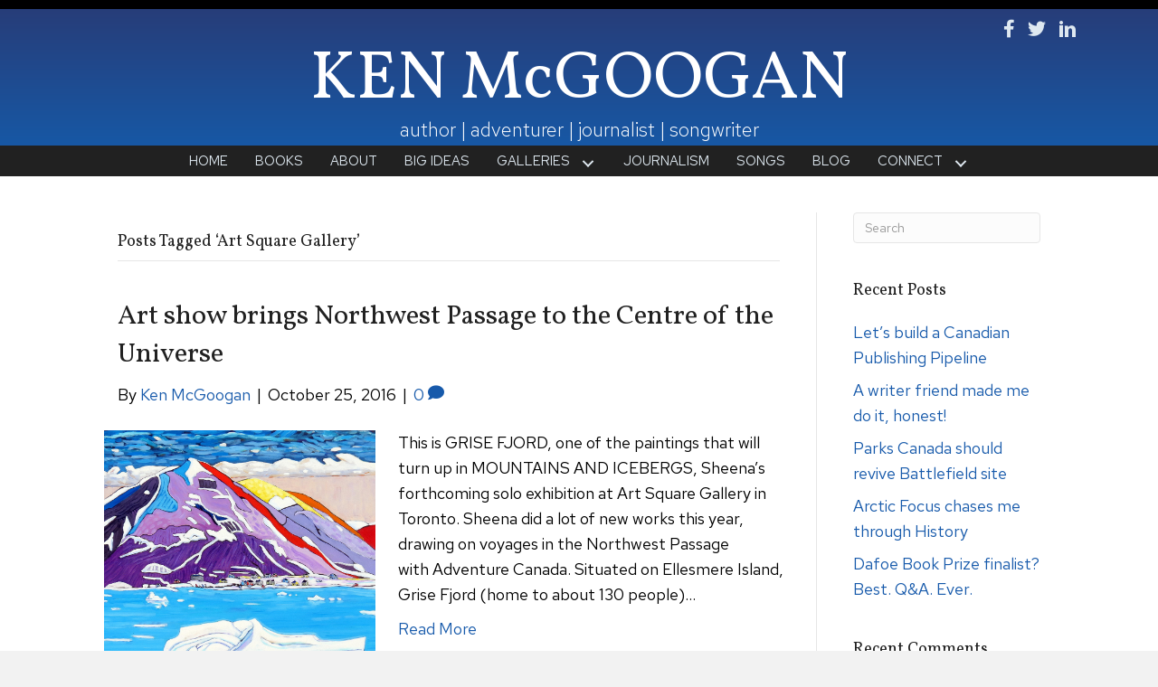

--- FILE ---
content_type: text/html; charset=UTF-8
request_url: https://kenmcgoogan.com/tag/art-square-gallery/
body_size: 12007
content:
<!DOCTYPE html>
<html lang="en-US" prefix="og: https://ogp.me/ns#">
<head>
<meta charset="UTF-8" />
<script>
var gform;gform||(document.addEventListener("gform_main_scripts_loaded",function(){gform.scriptsLoaded=!0}),document.addEventListener("gform/theme/scripts_loaded",function(){gform.themeScriptsLoaded=!0}),window.addEventListener("DOMContentLoaded",function(){gform.domLoaded=!0}),gform={domLoaded:!1,scriptsLoaded:!1,themeScriptsLoaded:!1,isFormEditor:()=>"function"==typeof InitializeEditor,callIfLoaded:function(o){return!(!gform.domLoaded||!gform.scriptsLoaded||!gform.themeScriptsLoaded&&!gform.isFormEditor()||(gform.isFormEditor()&&console.warn("The use of gform.initializeOnLoaded() is deprecated in the form editor context and will be removed in Gravity Forms 3.1."),o(),0))},initializeOnLoaded:function(o){gform.callIfLoaded(o)||(document.addEventListener("gform_main_scripts_loaded",()=>{gform.scriptsLoaded=!0,gform.callIfLoaded(o)}),document.addEventListener("gform/theme/scripts_loaded",()=>{gform.themeScriptsLoaded=!0,gform.callIfLoaded(o)}),window.addEventListener("DOMContentLoaded",()=>{gform.domLoaded=!0,gform.callIfLoaded(o)}))},hooks:{action:{},filter:{}},addAction:function(o,r,e,t){gform.addHook("action",o,r,e,t)},addFilter:function(o,r,e,t){gform.addHook("filter",o,r,e,t)},doAction:function(o){gform.doHook("action",o,arguments)},applyFilters:function(o){return gform.doHook("filter",o,arguments)},removeAction:function(o,r){gform.removeHook("action",o,r)},removeFilter:function(o,r,e){gform.removeHook("filter",o,r,e)},addHook:function(o,r,e,t,n){null==gform.hooks[o][r]&&(gform.hooks[o][r]=[]);var d=gform.hooks[o][r];null==n&&(n=r+"_"+d.length),gform.hooks[o][r].push({tag:n,callable:e,priority:t=null==t?10:t})},doHook:function(r,o,e){var t;if(e=Array.prototype.slice.call(e,1),null!=gform.hooks[r][o]&&((o=gform.hooks[r][o]).sort(function(o,r){return o.priority-r.priority}),o.forEach(function(o){"function"!=typeof(t=o.callable)&&(t=window[t]),"action"==r?t.apply(null,e):e[0]=t.apply(null,e)})),"filter"==r)return e[0]},removeHook:function(o,r,t,n){var e;null!=gform.hooks[o][r]&&(e=(e=gform.hooks[o][r]).filter(function(o,r,e){return!!(null!=n&&n!=o.tag||null!=t&&t!=o.priority)}),gform.hooks[o][r]=e)}});
</script>

<meta name='viewport' content='width=device-width, initial-scale=1.0' />
<meta http-equiv='X-UA-Compatible' content='IE=edge' />
<link rel="profile" href="https://gmpg.org/xfn/11" />

            <script data-no-defer="1" data-ezscrex="false" data-cfasync="false" data-pagespeed-no-defer data-cookieconsent="ignore">
                var ctPublicFunctions = {"_ajax_nonce":"ea959f5f49","_rest_nonce":"fbff4fdf51","_ajax_url":"\/wp-admin\/admin-ajax.php","_rest_url":"https:\/\/kenmcgoogan.com\/wp-json\/","data__cookies_type":"none","data__ajax_type":"rest","data__bot_detector_enabled":0,"data__frontend_data_log_enabled":1,"cookiePrefix":"","wprocket_detected":false,"host_url":"kenmcgoogan.com","text__ee_click_to_select":"Click to select the whole data","text__ee_original_email":"The complete one is","text__ee_got_it":"Got it","text__ee_blocked":"Blocked","text__ee_cannot_connect":"Cannot connect","text__ee_cannot_decode":"Can not decode email. Unknown reason","text__ee_email_decoder":"CleanTalk email decoder","text__ee_wait_for_decoding":"The magic is on the way!","text__ee_decoding_process":"Please wait a few seconds while we decode the contact data."}
            </script>
        
            <script data-no-defer="1" data-ezscrex="false" data-cfasync="false" data-pagespeed-no-defer data-cookieconsent="ignore">
                var ctPublic = {"_ajax_nonce":"ea959f5f49","settings__forms__check_internal":"0","settings__forms__check_external":"0","settings__forms__force_protection":0,"settings__forms__search_test":"1","settings__forms__wc_add_to_cart":"0","settings__data__bot_detector_enabled":0,"settings__sfw__anti_crawler":0,"blog_home":"https:\/\/kenmcgoogan.com\/","pixel__setting":"3","pixel__enabled":false,"pixel__url":"https:\/\/moderate9-v4.cleantalk.org\/pixel\/665179c6a7da7dc43615034f95ac1567.gif","data__email_check_before_post":"1","data__email_check_exist_post":0,"data__cookies_type":"none","data__key_is_ok":true,"data__visible_fields_required":true,"wl_brandname":"Anti-Spam by CleanTalk","wl_brandname_short":"CleanTalk","ct_checkjs_key":1800282260,"emailEncoderPassKey":"cc6800f11c5560788c608c61e0b43c91","bot_detector_forms_excluded":"W10=","advancedCacheExists":false,"varnishCacheExists":false,"wc_ajax_add_to_cart":false}
            </script>
        
<!-- Search Engine Optimization by Rank Math PRO - https://rankmath.com/ -->
<title>Art Square Gallery | Ken McGoogan</title>
<meta name="robots" content="follow, noindex"/>
<meta property="og:locale" content="en_US" />
<meta property="og:type" content="article" />
<meta property="og:title" content="Art Square Gallery | Ken McGoogan" />
<meta property="og:url" content="https://kenmcgoogan.com/tag/art-square-gallery/" />
<meta property="og:site_name" content="Ken McGoogan" />
<meta property="article:publisher" content="https://www.facebook.com/mcgoogan" />
<meta property="og:image" content="https://kenmcgoogan.com/wp-content/uploads/2022/01/Ken-McGoogan.jpg" />
<meta property="og:image:secure_url" content="https://kenmcgoogan.com/wp-content/uploads/2022/01/Ken-McGoogan.jpg" />
<meta property="og:image:width" content="1125" />
<meta property="og:image:height" content="1500" />
<meta property="og:image:type" content="image/jpeg" />
<meta name="twitter:card" content="summary_large_image" />
<meta name="twitter:title" content="Art Square Gallery | Ken McGoogan" />
<meta name="twitter:site" content="@@kenmcgoogan" />
<meta name="twitter:image" content="https://kenmcgoogan.com/wp-content/uploads/2022/01/Ken-McGoogan.jpg" />
<meta name="twitter:label1" content="Posts" />
<meta name="twitter:data1" content="1" />
<script type="application/ld+json" class="rank-math-schema-pro">{"@context":"https://schema.org","@graph":[{"@type":"Person","@id":"https://kenmcgoogan.com/#person","name":"Ken McGoogan","sameAs":["https://www.facebook.com/mcgoogan","https://twitter.com/@kenmcgoogan","https://www.linkedin.com/in/ken-mcgoogan-9871aa49/"],"image":{"@type":"ImageObject","@id":"https://kenmcgoogan.com/#logo","url":"https://kenmcgoogan.com/wp-content/uploads/2022/01/Ken-McGoogan.jpg","contentUrl":"https://kenmcgoogan.com/wp-content/uploads/2022/01/Ken-McGoogan.jpg","caption":"Ken McGoogan","inLanguage":"en-US","width":"1125","height":"1500"}},{"@type":"WebSite","@id":"https://kenmcgoogan.com/#website","url":"https://kenmcgoogan.com","name":"Ken McGoogan","publisher":{"@id":"https://kenmcgoogan.com/#person"},"inLanguage":"en-US"},{"@type":"CollectionPage","@id":"https://kenmcgoogan.com/tag/art-square-gallery/#webpage","url":"https://kenmcgoogan.com/tag/art-square-gallery/","name":"Art Square Gallery | Ken McGoogan","isPartOf":{"@id":"https://kenmcgoogan.com/#website"},"inLanguage":"en-US"}]}</script>
<!-- /Rank Math WordPress SEO plugin -->

<link rel='dns-prefetch' href='//static.addtoany.com' />
<link rel='dns-prefetch' href='//fonts.googleapis.com' />
<link href='https://fonts.gstatic.com' crossorigin rel='preconnect' />
<link rel="alternate" type="application/rss+xml" title="Ken McGoogan &raquo; Feed" href="https://kenmcgoogan.com/feed/" />
<link rel="alternate" type="application/rss+xml" title="Ken McGoogan &raquo; Comments Feed" href="https://kenmcgoogan.com/comments/feed/" />
<link rel="alternate" type="application/rss+xml" title="Ken McGoogan &raquo; Art Square Gallery Tag Feed" href="https://kenmcgoogan.com/tag/art-square-gallery/feed/" />
<style id='wp-img-auto-sizes-contain-inline-css'>
img:is([sizes=auto i],[sizes^="auto," i]){contain-intrinsic-size:3000px 1500px}
/*# sourceURL=wp-img-auto-sizes-contain-inline-css */
</style>
<link rel='stylesheet' id='cleantalk-public-css-css' href='https://kenmcgoogan.com/wp-content/plugins/cleantalk-spam-protect/css/cleantalk-public.min.css?ver=6.71.1_1769428649' media='all' />
<link rel='stylesheet' id='cleantalk-email-decoder-css-css' href='https://kenmcgoogan.com/wp-content/plugins/cleantalk-spam-protect/css/cleantalk-email-decoder.min.css?ver=6.71.1_1769428649' media='all' />
<link rel='stylesheet' id='novelist-css' href='https://kenmcgoogan.com/wp-content/plugins/novelist/templates/novelist-front-end.css?ver=1.3.0' media='all' />
<style id='novelist-inline-css'>
.novelist-button {
			background: #333333;
		}
		
		.novelist-button:hover {
			background: #010101;
		}.novelist-button, .novelist-button:hover {
			color: #ffffff;
		}
/*# sourceURL=novelist-inline-css */
</style>
<link rel='stylesheet' id='font-awesome-5-css' href='https://kenmcgoogan.com/wp-content/plugins/bb-plugin/fonts/fontawesome/5.15.4/css/all.min.css?ver=2.10.0.5' media='all' />
<link rel='stylesheet' id='font-awesome-css' href='https://kenmcgoogan.com/wp-content/plugins/bb-plugin/fonts/fontawesome/5.15.4/css/v4-shims.min.css?ver=2.10.0.5' media='all' />
<link rel='stylesheet' id='ultimate-icons-css' href='https://kenmcgoogan.com/wp-content/uploads/bb-plugin/icons/ultimate-icons/style.css?ver=2.10.0.5' media='all' />
<link rel='stylesheet' id='fl-builder-layout-bundle-9330e5443e1dc44257e132b73aed1aae-css' href='https://kenmcgoogan.com/wp-content/uploads/bb-plugin/cache/9330e5443e1dc44257e132b73aed1aae-layout-bundle.css?ver=2.10.0.5-1.5.2.1' media='all' />
<link rel='stylesheet' id='addtoany-css' href='https://kenmcgoogan.com/wp-content/plugins/add-to-any/addtoany.min.css?ver=1.16' media='all' />
<link rel='stylesheet' id='jquery-magnificpopup-css' href='https://kenmcgoogan.com/wp-content/plugins/bb-plugin/css/jquery.magnificpopup.min.css?ver=2.10.0.5' media='all' />
<link rel='stylesheet' id='bootstrap-css' href='https://kenmcgoogan.com/wp-content/themes/bb-theme/css/bootstrap.min.css?ver=1.7.19.1' media='all' />
<link rel='stylesheet' id='fl-automator-skin-css' href='https://kenmcgoogan.com/wp-content/uploads/bb-theme/skin-6935d91f5942a.css?ver=1.7.19.1' media='all' />
<link rel='stylesheet' id='pp-animate-css' href='https://kenmcgoogan.com/wp-content/plugins/bbpowerpack/assets/css/animate.min.css?ver=3.5.1' media='all' />
<link rel='stylesheet' id='fl-builder-google-fonts-627dbf8c248ed11aa2f3fa65de9246bf-css' href='//fonts.googleapis.com/css?family=Red+Hat+Text%3A300%2C400%2C700%7CVollkorn%3A400&#038;ver=6.9' media='all' />
<script id="addtoany-core-js-before">
window.a2a_config=window.a2a_config||{};a2a_config.callbacks=[];a2a_config.overlays=[];a2a_config.templates={};

//# sourceURL=addtoany-core-js-before
</script>
<script defer src="https://static.addtoany.com/menu/page.js" id="addtoany-core-js"></script>
<script src="https://kenmcgoogan.com/wp-includes/js/jquery/jquery.min.js?ver=3.7.1" id="jquery-core-js"></script>
<script src="https://kenmcgoogan.com/wp-includes/js/jquery/jquery-migrate.min.js?ver=3.4.1" id="jquery-migrate-js"></script>
<script defer src="https://kenmcgoogan.com/wp-content/plugins/add-to-any/addtoany.min.js?ver=1.1" id="addtoany-jquery-js"></script>
<script src="https://kenmcgoogan.com/wp-content/plugins/cleantalk-spam-protect/js/apbct-public-bundle_gathering.min.js?ver=6.71.1_1769428649" id="apbct-public-bundle_gathering.min-js-js"></script>
<link rel="https://api.w.org/" href="https://kenmcgoogan.com/wp-json/" /><link rel="alternate" title="JSON" type="application/json" href="https://kenmcgoogan.com/wp-json/wp/v2/tags/335" /><link rel="EditURI" type="application/rsd+xml" title="RSD" href="https://kenmcgoogan.com/xmlrpc.php?rsd" />
		<script>
			var bb_powerpack = {
				version: '2.40.10',
				getAjaxUrl: function() { return atob( 'aHR0cHM6Ly9rZW5tY2dvb2dhbi5jb20vd3AtYWRtaW4vYWRtaW4tYWpheC5waHA=' ); },
				callback: function() {},
				mapMarkerData: {},
				post_id: '828',
				search_term: '',
				current_page: 'https://kenmcgoogan.com/tag/art-square-gallery/',
				conditionals: {
					is_front_page: false,
					is_home: false,
					is_archive: true,
					current_post_type: '',
					is_tax: false,
										current_tax: 'post_tag',
					current_term: 'art-square-gallery',
										is_author: false,
					current_author: false,
					is_search: false,
									}
			};
		</script>
		<style>.recentcomments a{display:inline !important;padding:0 !important;margin:0 !important;}</style><link rel="icon" href="https://kenmcgoogan.com/wp-content/uploads/2022/03/cropped-KM-favicon-32x32.png" sizes="32x32" />
<link rel="icon" href="https://kenmcgoogan.com/wp-content/uploads/2022/03/cropped-KM-favicon-192x192.png" sizes="192x192" />
<link rel="apple-touch-icon" href="https://kenmcgoogan.com/wp-content/uploads/2022/03/cropped-KM-favicon-180x180.png" />
<meta name="msapplication-TileImage" content="https://kenmcgoogan.com/wp-content/uploads/2022/03/cropped-KM-favicon-270x270.png" />
</head>
<body class="archive tag tag-art-square-gallery tag-335 wp-theme-bb-theme fl-builder-2-10-0-5 fl-themer-1-5-2-1 fl-theme-1-7-19-1 fl-no-js fl-theme-builder-header fl-theme-builder-header-header fl-theme-builder-footer fl-theme-builder-footer-footer fl-framework-bootstrap fl-preset-default fl-full-width fl-search-active" itemscope="itemscope" itemtype="https://schema.org/WebPage">
<a aria-label="Skip to content" class="fl-screen-reader-text" href="#fl-main-content">Skip to content</a><div class="fl-page">
	<header class="fl-builder-content fl-builder-content-51 fl-builder-global-templates-locked" data-post-id="51" data-type="header" data-sticky="0" data-sticky-on="" data-sticky-breakpoint="medium" data-shrink="0" data-overlay="0" data-overlay-bg="transparent" data-shrink-image-height="50px" role="banner" itemscope="itemscope" itemtype="http://schema.org/WPHeader"><div class="fl-row fl-row-full-width fl-row-bg-gradient fl-node-5ad3c724d3840 fl-row-default-height fl-row-align-center" data-node="5ad3c724d3840">
	<div class="fl-row-content-wrap">
		<div class="uabb-row-separator uabb-top-row-separator" >
</div>
						<div class="fl-row-content fl-row-fixed-width fl-node-content">
		
<div class="fl-col-group fl-node-5ad3c724d388b fl-col-group-equal-height fl-col-group-align-center fl-col-group-custom-width" data-node="5ad3c724d388b">
			<div class="fl-col fl-node-5ad3c724d3912 fl-col-bg-color fl-col-small-custom-width" data-node="5ad3c724d3912">
	<div class="fl-col-content fl-node-content"><div class="fl-module fl-module-icon-group fl-node-5ad3c724d3abe" data-node="5ad3c724d3abe">
	<div class="fl-module-content fl-node-content">
		<div class="fl-icon-group">
	<span class="fl-icon">
								<a href="https://www.facebook.com/mcgoogan" target="_blank" rel="noopener" >
							<i class="fa fa-facebook" aria-hidden="true"></i>
				<span class="sr-only">Follow Ken on Facebook</span>
						</a>
			</span>
		<span class="fl-icon">
								<a href="https://twitter.com/kenmcgoogan" target="_blank" rel="noopener" >
							<i class="fa fa-twitter" aria-hidden="true"></i>
				<span class="sr-only">Follow Ken on Twitter</span>
						</a>
			</span>
		<span class="fl-icon">
								<a href="https://www.linkedin.com/in/ken-mcgoogan-9871aa49/" target="_blank" rel="noopener" >
							<i class="ua-icon ua-icon-linkedin2" aria-hidden="true"></i>
				<span class="sr-only">Follow Ken on LinkedIn</span>
						</a>
			</span>
	</div>
	</div>
</div>
</div>
</div>
	</div>

<div class="fl-col-group fl-node-5ad3c82be3dcf" data-node="5ad3c82be3dcf">
			<div class="fl-col fl-node-5ad3c82be3f06 fl-col-bg-color" data-node="5ad3c82be3f06">
	<div class="fl-col-content fl-node-content"><div class="fl-module fl-module-heading fl-node-5ad3c724d394f" data-node="5ad3c724d394f">
	<div class="fl-module-content fl-node-content">
		<h1 class="fl-heading">
		<a
		href="https://kenmcgoogan.com"
		title="KEN McGOOGAN"
		target="_self"
			>
		<span class="fl-heading-text">KEN McGOOGAN</span>
		</a>
	</h1>
	</div>
</div>
<div class="fl-module fl-module-heading fl-node-qmt3wlv6h5sk" data-node="qmt3wlv6h5sk">
	<div class="fl-module-content fl-node-content">
		<h2 class="fl-heading">
		<span class="fl-heading-text">author  |  adventurer  |  journalist  |  songwriter</span>
	</h2>
	</div>
</div>
</div>
</div>
	</div>
		</div>
	</div>
</div>
<div class="fl-row fl-row-full-width fl-row-bg-color fl-node-5ad3c7974348d fl-row-default-height fl-row-align-center" data-node="5ad3c7974348d">
	<div class="fl-row-content-wrap">
		<div class="uabb-row-separator uabb-top-row-separator" >
</div>
						<div class="fl-row-content fl-row-fixed-width fl-node-content">
		
<div class="fl-col-group fl-node-5ad3c79744f75" data-node="5ad3c79744f75">
			<div class="fl-col fl-node-5ad3c7974500f fl-col-bg-color" data-node="5ad3c7974500f">
	<div class="fl-col-content fl-node-content"><div class="fl-module fl-module-pp-advanced-menu fl-node-5ad3c7b47729b" data-node="5ad3c7b47729b">
	<div class="fl-module-content fl-node-content">
		<div class="pp-advanced-menu pp-advanced-menu-accordion-collapse pp-menu-default pp-menu-align-center pp-menu-position-below">
   				<div class="pp-advanced-menu-mobile">
			<button class="pp-advanced-menu-mobile-toggle hamburger" tabindex="0" aria-label="Menu" aria-expanded="false">
				<div class="pp-hamburger"><div class="pp-hamburger-box"><div class="pp-hamburger-inner"></div></div></div>			</button>
			</div>
			   	<div class="pp-clear"></div>
	<nav class="pp-menu-nav" aria-label="Menu" itemscope="itemscope" itemtype="https://schema.org/SiteNavigationElement">
		<ul id="menu-primary-navigation" class="menu pp-advanced-menu-horizontal pp-toggle-arrows"><li id="menu-item-43" class="menu-item menu-item-type-post_type menu-item-object-page menu-item-home"><a href="https://kenmcgoogan.com/"><span class="menu-item-text">Home</span></a></li><li id="menu-item-88" class="menu-item menu-item-type-custom menu-item-object-custom"><a href="/books"><span class="menu-item-text">Books</span></a></li><li id="menu-item-41" class="menu-item menu-item-type-post_type menu-item-object-page"><a href="https://kenmcgoogan.com/bio/"><span class="menu-item-text">About</span></a></li><li id="menu-item-3005" class="menu-item menu-item-type-post_type menu-item-object-page"><a href="https://kenmcgoogan.com/big-ideas/"><span class="menu-item-text">Big Ideas</span></a></li><li id="menu-item-351" class="menu-item menu-item-type-custom menu-item-object-custom menu-item-has-children pp-has-submenu"><div class="pp-has-submenu-container"><a href="#"><span class="menu-item-text">Galleries<span class="pp-menu-toggle" tabindex="0" aria-expanded="false" aria-label="Galleries: submenu" role="button"></span></span></a></div><ul class="sub-menu">	<li id="menu-item-330" class="menu-item menu-item-type-post_type menu-item-object-page"><a href="https://kenmcgoogan.com/adventures/"><span class="menu-item-text">Adventures</span></a></li>	<li id="menu-item-281" class="menu-item menu-item-type-post_type menu-item-object-page"><a href="https://kenmcgoogan.com/sheenas-art/"><span class="menu-item-text">Sheena’s Art</span></a></li></ul></li><li id="menu-item-335" class="menu-item menu-item-type-post_type menu-item-object-page"><a href="https://kenmcgoogan.com/journalism/"><span class="menu-item-text">Journalism</span></a></li><li id="menu-item-280" class="menu-item menu-item-type-post_type menu-item-object-page"><a href="https://kenmcgoogan.com/songs/"><span class="menu-item-text">Songs</span></a></li><li id="menu-item-42" class="menu-item menu-item-type-post_type menu-item-object-page current_page_parent"><a href="https://kenmcgoogan.com/blog/"><span class="menu-item-text">Blog</span></a></li><li id="menu-item-3004" class="menu-item menu-item-type-custom menu-item-object-custom menu-item-has-children pp-has-submenu"><div class="pp-has-submenu-container"><a href="#"><span class="menu-item-text">Connect<span class="pp-menu-toggle" tabindex="0" aria-expanded="false" aria-label="Connect: submenu" role="button"></span></span></a></div><ul class="sub-menu">	<li id="menu-item-46" class="menu-item menu-item-type-post_type menu-item-object-page"><a href="https://kenmcgoogan.com/contact/"><span class="menu-item-text">Contact</span></a></li>	<li id="menu-item-40" class="menu-item menu-item-type-post_type menu-item-object-page"><a href="https://kenmcgoogan.com/media-room/"><span class="menu-item-text">Media Room</span></a></li></ul></li></ul>	</nav>
</div>
	</div>
</div>
</div>
</div>
	</div>
		</div>
	</div>
</div>
</header><div class="uabb-js-breakpoint" style="display: none;"></div>	<div id="fl-main-content" class="fl-page-content" itemprop="mainContentOfPage" role="main">

		
<div class="fl-archive container">
	<div class="row">

		
		<div class="fl-content fl-content-left col-md-9" itemscope="itemscope" itemtype="https://schema.org/Blog">

			<header class="fl-archive-header" role="banner">
	<h1 class="fl-archive-title">Posts Tagged &#8216;Art Square Gallery&#8217;</h1>
</header>

			
									<article class="fl-post post-828 post type-post status-publish format-standard has-post-thumbnail hentry category-uncategorized tag-adventure-canada tag-art-gallery-of-ontario tag-art-square-gallery tag-grise-fjord tag-northwest-passage" id="fl-post-828" itemscope="itemscope" itemtype="https://schema.org/BlogPosting">

				
	<header class="fl-post-header">
		<h2 class="fl-post-title" itemprop="headline">
			<a href="https://kenmcgoogan.com/2016/10/25/art-show-brings-northwest-passage-to/" rel="bookmark" title="Art show brings Northwest Passage to the Centre of the Universe">Art show brings Northwest Passage to the Centre of the Universe</a>
					</h2>
		<div class="fl-post-meta fl-post-meta-top"><span class="fl-post-author">By <a href="https://kenmcgoogan.com/author/kmcgoogan/"><span>Ken McGoogan</span></a></span><span class="fl-sep"> | </span><span class="fl-post-date">October 25, 2016</span><span class="fl-sep"> | </span><span class="fl-comments-popup-link"><a href="https://kenmcgoogan.com/2016/10/25/art-show-brings-northwest-passage-to/#respond" tabindex="-1" aria-hidden="true"><span aria-label="Comments: 0">0 <i aria-hidden="true" class="fas fa-comment"></i></span></a></span></div><meta itemscope itemprop="mainEntityOfPage" itemtype="https://schema.org/WebPage" itemid="https://kenmcgoogan.com/2016/10/25/art-show-brings-northwest-passage-to/" content="Art show brings Northwest Passage to the Centre of the Universe" /><meta itemprop="datePublished" content="2016-10-25" /><meta itemprop="dateModified" content="2022-02-01" /><div itemprop="publisher" itemscope itemtype="https://schema.org/Organization"><meta itemprop="name" content="Ken McGoogan"></div><div itemscope itemprop="author" itemtype="https://schema.org/Person"><meta itemprop="url" content="https://kenmcgoogan.com/author/kmcgoogan/" /><meta itemprop="name" content="Ken McGoogan" /></div><div itemscope itemprop="image" itemtype="https://schema.org/ImageObject"><meta itemprop="url" content="https://kenmcgoogan.com/wp-content/uploads/2016/10/sheena2Bgrise2Bfjord.jpg" /><meta itemprop="width" content="2048" /><meta itemprop="height" content="2043" /></div><div itemprop="interactionStatistic" itemscope itemtype="https://schema.org/InteractionCounter"><meta itemprop="interactionType" content="https://schema.org/CommentAction" /><meta itemprop="userInteractionCount" content="0" /></div>	</header><!-- .fl-post-header -->

			
				<div class="row fl-post-image-beside-wrap">
			<div class="fl-post-image-beside">
				<div class="fl-post-thumb">
					<a href="https://kenmcgoogan.com/2016/10/25/art-show-brings-northwest-passage-to/" rel="bookmark" title="Art show brings Northwest Passage to the Centre of the Universe">
						<img width="300" height="300" src="https://kenmcgoogan.com/wp-content/uploads/2016/10/sheena2Bgrise2Bfjord.jpg" class="attachment-medium size-medium wp-post-image" alt="" aria-label="Art show brings Northwest Passage to the Centre of the Universe" decoding="async" fetchpriority="high" />					</a>
				</div>
			</div>
			<div class="fl-post-content-beside">
					<div class="fl-post-content clearfix" itemprop="text">
		<p>This is GRISE FJORD, one of the paintings that will turn up in MOUNTAINS AND ICEBERGS, Sheena&#8217;s forthcoming solo exhibition at Art Square Gallery in Toronto. Sheena did a lot of new works this year, drawing on voyages in the Northwest Passage with&nbsp;Adventure Canada. Situated on Ellesmere Island, Grise Fjord (home to about 130 people)&hellip;</p>
<a class="fl-post-more-link" href="https://kenmcgoogan.com/2016/10/25/art-show-brings-northwest-passage-to/">Read More</a>	</div><!-- .fl-post-content -->

					</div>
	</div>
	
</article>
<!-- .fl-post -->
				
				
			
		</div>

		<div class="fl-sidebar  fl-sidebar-right fl-sidebar-display-desktop col-md-3" itemscope="itemscope" itemtype="https://schema.org/WPSideBar">
		<aside id="search-2" class="fl-widget widget_search"><form apbct-form-sign="native_search" aria-label="Search" method="get" role="search" action="https://kenmcgoogan.com/" title="Type and press Enter to search.">
	<input aria-label="Search" type="search" class="fl-search-input form-control" name="s" placeholder="Search"  value="" onfocus="if (this.value === 'Search') { this.value = ''; }" onblur="if (this.value === '') this.value='Search';" />
</form>
</aside>
		<aside id="recent-posts-2" class="fl-widget widget_recent_entries">
		<h4 class="fl-widget-title">Recent Posts</h4>
		<ul>
											<li>
					<a href="https://kenmcgoogan.com/2025/12/23/lets-build-a-canadian-publishing-pipeline/">Let&#8217;s build a Canadian Publishing Pipeline</a>
									</li>
											<li>
					<a href="https://kenmcgoogan.com/2025/11/16/a-writer-friend-made-me-do-it-honest/">A writer friend made me do it, honest!</a>
									</li>
											<li>
					<a href="https://kenmcgoogan.com/2025/11/08/parks-canada-should-revive-battlefield-site/">Parks Canada should revive Battlefield site</a>
									</li>
											<li>
					<a href="https://kenmcgoogan.com/2025/11/03/arctic-focus-chases-me-through-history/">Arctic Focus chases me through History</a>
									</li>
											<li>
					<a href="https://kenmcgoogan.com/2025/10/01/dafoe-book-prize-finalist-best-qa-ever/">Dafoe Book Prize finalist? Best. Q&#038;A. Ever.</a>
									</li>
					</ul>

		</aside><aside id="recent-comments-2" class="fl-widget widget_recent_comments"><h4 class="fl-widget-title">Recent Comments</h4><ul id="recentcomments"><li class="recentcomments"><span class="comment-author-link"><a href="http://www.faymartin.ca" class="url" rel="ugc external nofollow">Fay Martin</a></span> on <a href="https://kenmcgoogan.com/2025/12/23/lets-build-a-canadian-publishing-pipeline/#comment-2674">Let&#8217;s build a Canadian Publishing Pipeline</a></li><li class="recentcomments"><span class="comment-author-link"><a href="http://durvile.com" class="url" rel="ugc external nofollow">Lorene Shyba</a></span> on <a href="https://kenmcgoogan.com/2025/12/23/lets-build-a-canadian-publishing-pipeline/#comment-2660">Let&#8217;s build a Canadian Publishing Pipeline</a></li><li class="recentcomments"><span class="comment-author-link">Rhoda</span> on <a href="https://kenmcgoogan.com/2024/11/03/celebration-of-life-sheena-fraser-mcgoogan/#comment-2389">Celebration of Life: Sheena Fraser McGoogan</a></li><li class="recentcomments"><span class="comment-author-link">Bob Warwick</span> on <a href="https://kenmcgoogan.com/2025/11/08/parks-canada-should-revive-battlefield-site/#comment-2345">Parks Canada should revive Battlefield site</a></li><li class="recentcomments"><span class="comment-author-link"><a href="http://N/A" class="url" rel="ugc external nofollow">Ken Lehan-Port Ajax Ontario</a></span> on <a href="https://kenmcgoogan.com/2018/09/07/mystery-solved-polar-bears-explain-fate/#comment-2134">MYSTERY SOLVED!!! Polar Bears explain Fate Of the Franklin Expedition</a></li></ul></aside><aside id="archives-2" class="fl-widget widget_archive"><h4 class="fl-widget-title">Archives</h4>		<label class="screen-reader-text" for="archives-dropdown-2">Archives</label>
		<select id="archives-dropdown-2" name="archive-dropdown">
			
			<option value="">Select Month</option>
				<option value='https://kenmcgoogan.com/2025/12/'> December 2025 </option>
	<option value='https://kenmcgoogan.com/2025/11/'> November 2025 </option>
	<option value='https://kenmcgoogan.com/2025/10/'> October 2025 </option>
	<option value='https://kenmcgoogan.com/2025/07/'> July 2025 </option>
	<option value='https://kenmcgoogan.com/2025/06/'> June 2025 </option>
	<option value='https://kenmcgoogan.com/2025/05/'> May 2025 </option>
	<option value='https://kenmcgoogan.com/2025/03/'> March 2025 </option>
	<option value='https://kenmcgoogan.com/2025/01/'> January 2025 </option>
	<option value='https://kenmcgoogan.com/2024/11/'> November 2024 </option>
	<option value='https://kenmcgoogan.com/2024/10/'> October 2024 </option>
	<option value='https://kenmcgoogan.com/2024/09/'> September 2024 </option>
	<option value='https://kenmcgoogan.com/2024/08/'> August 2024 </option>
	<option value='https://kenmcgoogan.com/2024/07/'> July 2024 </option>
	<option value='https://kenmcgoogan.com/2024/06/'> June 2024 </option>
	<option value='https://kenmcgoogan.com/2024/05/'> May 2024 </option>
	<option value='https://kenmcgoogan.com/2024/04/'> April 2024 </option>
	<option value='https://kenmcgoogan.com/2024/03/'> March 2024 </option>
	<option value='https://kenmcgoogan.com/2024/02/'> February 2024 </option>
	<option value='https://kenmcgoogan.com/2024/01/'> January 2024 </option>
	<option value='https://kenmcgoogan.com/2023/12/'> December 2023 </option>
	<option value='https://kenmcgoogan.com/2023/11/'> November 2023 </option>
	<option value='https://kenmcgoogan.com/2023/10/'> October 2023 </option>
	<option value='https://kenmcgoogan.com/2023/09/'> September 2023 </option>
	<option value='https://kenmcgoogan.com/2023/08/'> August 2023 </option>
	<option value='https://kenmcgoogan.com/2023/07/'> July 2023 </option>
	<option value='https://kenmcgoogan.com/2023/06/'> June 2023 </option>
	<option value='https://kenmcgoogan.com/2023/05/'> May 2023 </option>
	<option value='https://kenmcgoogan.com/2023/04/'> April 2023 </option>
	<option value='https://kenmcgoogan.com/2023/01/'> January 2023 </option>
	<option value='https://kenmcgoogan.com/2022/10/'> October 2022 </option>
	<option value='https://kenmcgoogan.com/2022/08/'> August 2022 </option>
	<option value='https://kenmcgoogan.com/2022/07/'> July 2022 </option>
	<option value='https://kenmcgoogan.com/2022/06/'> June 2022 </option>
	<option value='https://kenmcgoogan.com/2022/05/'> May 2022 </option>
	<option value='https://kenmcgoogan.com/2022/04/'> April 2022 </option>
	<option value='https://kenmcgoogan.com/2022/03/'> March 2022 </option>
	<option value='https://kenmcgoogan.com/2022/02/'> February 2022 </option>
	<option value='https://kenmcgoogan.com/2021/12/'> December 2021 </option>
	<option value='https://kenmcgoogan.com/2021/11/'> November 2021 </option>
	<option value='https://kenmcgoogan.com/2021/09/'> September 2021 </option>
	<option value='https://kenmcgoogan.com/2021/08/'> August 2021 </option>
	<option value='https://kenmcgoogan.com/2021/05/'> May 2021 </option>
	<option value='https://kenmcgoogan.com/2021/02/'> February 2021 </option>
	<option value='https://kenmcgoogan.com/2021/01/'> January 2021 </option>
	<option value='https://kenmcgoogan.com/2020/11/'> November 2020 </option>
	<option value='https://kenmcgoogan.com/2020/10/'> October 2020 </option>
	<option value='https://kenmcgoogan.com/2020/09/'> September 2020 </option>
	<option value='https://kenmcgoogan.com/2020/05/'> May 2020 </option>
	<option value='https://kenmcgoogan.com/2020/03/'> March 2020 </option>
	<option value='https://kenmcgoogan.com/2020/02/'> February 2020 </option>
	<option value='https://kenmcgoogan.com/2020/01/'> January 2020 </option>
	<option value='https://kenmcgoogan.com/2019/12/'> December 2019 </option>
	<option value='https://kenmcgoogan.com/2019/11/'> November 2019 </option>
	<option value='https://kenmcgoogan.com/2019/10/'> October 2019 </option>
	<option value='https://kenmcgoogan.com/2019/09/'> September 2019 </option>
	<option value='https://kenmcgoogan.com/2019/08/'> August 2019 </option>
	<option value='https://kenmcgoogan.com/2019/07/'> July 2019 </option>
	<option value='https://kenmcgoogan.com/2019/06/'> June 2019 </option>
	<option value='https://kenmcgoogan.com/2019/05/'> May 2019 </option>
	<option value='https://kenmcgoogan.com/2019/04/'> April 2019 </option>
	<option value='https://kenmcgoogan.com/2019/03/'> March 2019 </option>
	<option value='https://kenmcgoogan.com/2019/02/'> February 2019 </option>
	<option value='https://kenmcgoogan.com/2019/01/'> January 2019 </option>
	<option value='https://kenmcgoogan.com/2018/12/'> December 2018 </option>
	<option value='https://kenmcgoogan.com/2018/11/'> November 2018 </option>
	<option value='https://kenmcgoogan.com/2018/10/'> October 2018 </option>
	<option value='https://kenmcgoogan.com/2018/09/'> September 2018 </option>
	<option value='https://kenmcgoogan.com/2018/08/'> August 2018 </option>
	<option value='https://kenmcgoogan.com/2018/06/'> June 2018 </option>
	<option value='https://kenmcgoogan.com/2018/05/'> May 2018 </option>
	<option value='https://kenmcgoogan.com/2018/03/'> March 2018 </option>
	<option value='https://kenmcgoogan.com/2018/02/'> February 2018 </option>
	<option value='https://kenmcgoogan.com/2018/01/'> January 2018 </option>
	<option value='https://kenmcgoogan.com/2017/12/'> December 2017 </option>
	<option value='https://kenmcgoogan.com/2017/11/'> November 2017 </option>
	<option value='https://kenmcgoogan.com/2017/10/'> October 2017 </option>
	<option value='https://kenmcgoogan.com/2017/09/'> September 2017 </option>
	<option value='https://kenmcgoogan.com/2017/08/'> August 2017 </option>
	<option value='https://kenmcgoogan.com/2017/07/'> July 2017 </option>
	<option value='https://kenmcgoogan.com/2017/06/'> June 2017 </option>
	<option value='https://kenmcgoogan.com/2017/05/'> May 2017 </option>
	<option value='https://kenmcgoogan.com/2017/04/'> April 2017 </option>
	<option value='https://kenmcgoogan.com/2017/03/'> March 2017 </option>
	<option value='https://kenmcgoogan.com/2017/02/'> February 2017 </option>
	<option value='https://kenmcgoogan.com/2017/01/'> January 2017 </option>
	<option value='https://kenmcgoogan.com/2016/12/'> December 2016 </option>
	<option value='https://kenmcgoogan.com/2016/11/'> November 2016 </option>
	<option value='https://kenmcgoogan.com/2016/10/'> October 2016 </option>
	<option value='https://kenmcgoogan.com/2016/09/'> September 2016 </option>
	<option value='https://kenmcgoogan.com/2016/08/'> August 2016 </option>
	<option value='https://kenmcgoogan.com/2016/07/'> July 2016 </option>
	<option value='https://kenmcgoogan.com/2016/06/'> June 2016 </option>
	<option value='https://kenmcgoogan.com/2016/05/'> May 2016 </option>
	<option value='https://kenmcgoogan.com/2016/04/'> April 2016 </option>
	<option value='https://kenmcgoogan.com/2016/03/'> March 2016 </option>
	<option value='https://kenmcgoogan.com/2016/02/'> February 2016 </option>
	<option value='https://kenmcgoogan.com/2016/01/'> January 2016 </option>
	<option value='https://kenmcgoogan.com/2015/12/'> December 2015 </option>
	<option value='https://kenmcgoogan.com/2015/11/'> November 2015 </option>
	<option value='https://kenmcgoogan.com/2015/10/'> October 2015 </option>
	<option value='https://kenmcgoogan.com/2015/09/'> September 2015 </option>
	<option value='https://kenmcgoogan.com/2015/08/'> August 2015 </option>
	<option value='https://kenmcgoogan.com/2015/07/'> July 2015 </option>
	<option value='https://kenmcgoogan.com/2015/06/'> June 2015 </option>
	<option value='https://kenmcgoogan.com/2015/05/'> May 2015 </option>
	<option value='https://kenmcgoogan.com/2015/04/'> April 2015 </option>
	<option value='https://kenmcgoogan.com/2015/03/'> March 2015 </option>
	<option value='https://kenmcgoogan.com/2015/02/'> February 2015 </option>
	<option value='https://kenmcgoogan.com/2015/01/'> January 2015 </option>
	<option value='https://kenmcgoogan.com/2014/12/'> December 2014 </option>
	<option value='https://kenmcgoogan.com/2014/11/'> November 2014 </option>
	<option value='https://kenmcgoogan.com/2014/10/'> October 2014 </option>
	<option value='https://kenmcgoogan.com/2014/09/'> September 2014 </option>
	<option value='https://kenmcgoogan.com/2014/08/'> August 2014 </option>
	<option value='https://kenmcgoogan.com/2014/07/'> July 2014 </option>
	<option value='https://kenmcgoogan.com/2014/06/'> June 2014 </option>
	<option value='https://kenmcgoogan.com/2014/05/'> May 2014 </option>
	<option value='https://kenmcgoogan.com/2014/03/'> March 2014 </option>
	<option value='https://kenmcgoogan.com/2014/02/'> February 2014 </option>
	<option value='https://kenmcgoogan.com/2014/01/'> January 2014 </option>
	<option value='https://kenmcgoogan.com/2013/12/'> December 2013 </option>
	<option value='https://kenmcgoogan.com/2013/11/'> November 2013 </option>
	<option value='https://kenmcgoogan.com/2013/10/'> October 2013 </option>
	<option value='https://kenmcgoogan.com/2013/09/'> September 2013 </option>
	<option value='https://kenmcgoogan.com/2013/08/'> August 2013 </option>
	<option value='https://kenmcgoogan.com/2013/07/'> July 2013 </option>
	<option value='https://kenmcgoogan.com/2013/06/'> June 2013 </option>
	<option value='https://kenmcgoogan.com/2013/05/'> May 2013 </option>
	<option value='https://kenmcgoogan.com/2013/04/'> April 2013 </option>
	<option value='https://kenmcgoogan.com/2013/03/'> March 2013 </option>
	<option value='https://kenmcgoogan.com/2013/02/'> February 2013 </option>
	<option value='https://kenmcgoogan.com/2013/01/'> January 2013 </option>
	<option value='https://kenmcgoogan.com/2012/12/'> December 2012 </option>
	<option value='https://kenmcgoogan.com/2012/11/'> November 2012 </option>
	<option value='https://kenmcgoogan.com/2012/10/'> October 2012 </option>
	<option value='https://kenmcgoogan.com/2012/09/'> September 2012 </option>
	<option value='https://kenmcgoogan.com/2012/08/'> August 2012 </option>
	<option value='https://kenmcgoogan.com/2012/07/'> July 2012 </option>
	<option value='https://kenmcgoogan.com/2012/06/'> June 2012 </option>
	<option value='https://kenmcgoogan.com/2012/05/'> May 2012 </option>
	<option value='https://kenmcgoogan.com/2012/04/'> April 2012 </option>
	<option value='https://kenmcgoogan.com/2012/02/'> February 2012 </option>
	<option value='https://kenmcgoogan.com/2012/01/'> January 2012 </option>
	<option value='https://kenmcgoogan.com/2011/12/'> December 2011 </option>
	<option value='https://kenmcgoogan.com/2011/11/'> November 2011 </option>
	<option value='https://kenmcgoogan.com/2011/10/'> October 2011 </option>
	<option value='https://kenmcgoogan.com/2011/09/'> September 2011 </option>
	<option value='https://kenmcgoogan.com/2011/08/'> August 2011 </option>
	<option value='https://kenmcgoogan.com/2011/07/'> July 2011 </option>
	<option value='https://kenmcgoogan.com/2011/06/'> June 2011 </option>
	<option value='https://kenmcgoogan.com/2011/05/'> May 2011 </option>
	<option value='https://kenmcgoogan.com/2011/04/'> April 2011 </option>
	<option value='https://kenmcgoogan.com/2011/03/'> March 2011 </option>
	<option value='https://kenmcgoogan.com/2011/02/'> February 2011 </option>
	<option value='https://kenmcgoogan.com/2011/01/'> January 2011 </option>
	<option value='https://kenmcgoogan.com/2010/12/'> December 2010 </option>
	<option value='https://kenmcgoogan.com/2010/11/'> November 2010 </option>
	<option value='https://kenmcgoogan.com/2010/10/'> October 2010 </option>
	<option value='https://kenmcgoogan.com/2010/09/'> September 2010 </option>
	<option value='https://kenmcgoogan.com/2010/08/'> August 2010 </option>
	<option value='https://kenmcgoogan.com/2010/07/'> July 2010 </option>
	<option value='https://kenmcgoogan.com/2010/06/'> June 2010 </option>
	<option value='https://kenmcgoogan.com/2010/04/'> April 2010 </option>
	<option value='https://kenmcgoogan.com/2010/03/'> March 2010 </option>
	<option value='https://kenmcgoogan.com/2010/01/'> January 2010 </option>
	<option value='https://kenmcgoogan.com/2009/12/'> December 2009 </option>
	<option value='https://kenmcgoogan.com/2009/10/'> October 2009 </option>
	<option value='https://kenmcgoogan.com/2009/09/'> September 2009 </option>
	<option value='https://kenmcgoogan.com/2009/08/'> August 2009 </option>
	<option value='https://kenmcgoogan.com/2009/07/'> July 2009 </option>
	<option value='https://kenmcgoogan.com/2009/06/'> June 2009 </option>
	<option value='https://kenmcgoogan.com/2009/05/'> May 2009 </option>
	<option value='https://kenmcgoogan.com/2009/04/'> April 2009 </option>
	<option value='https://kenmcgoogan.com/2009/03/'> March 2009 </option>
	<option value='https://kenmcgoogan.com/2009/02/'> February 2009 </option>
	<option value='https://kenmcgoogan.com/2009/01/'> January 2009 </option>
	<option value='https://kenmcgoogan.com/2008/11/'> November 2008 </option>

		</select>

			<script>
( ( dropdownId ) => {
	const dropdown = document.getElementById( dropdownId );
	function onSelectChange() {
		setTimeout( () => {
			if ( 'escape' === dropdown.dataset.lastkey ) {
				return;
			}
			if ( dropdown.value ) {
				document.location.href = dropdown.value;
			}
		}, 250 );
	}
	function onKeyUp( event ) {
		if ( 'Escape' === event.key ) {
			dropdown.dataset.lastkey = 'escape';
		} else {
			delete dropdown.dataset.lastkey;
		}
	}
	function onClick() {
		delete dropdown.dataset.lastkey;
	}
	dropdown.addEventListener( 'keyup', onKeyUp );
	dropdown.addEventListener( 'click', onClick );
	dropdown.addEventListener( 'change', onSelectChange );
})( "archives-dropdown-2" );

//# sourceURL=WP_Widget_Archives%3A%3Awidget
</script>
</aside><aside id="categories-2" class="fl-widget widget_categories"><h4 class="fl-widget-title">Categories</h4>
			<ul>
					<li class="cat-item cat-item-1"><a href="https://kenmcgoogan.com/category/uncategorized/">Uncategorized</a>
</li>
			</ul>

			</aside>	</div>

	</div>
</div>


	</div><!-- .fl-page-content -->
	<footer class="fl-builder-content fl-builder-content-53 fl-builder-global-templates-locked" data-post-id="53" data-type="footer" itemscope="itemscope" itemtype="http://schema.org/WPFooter"><div class="fl-row fl-row-full-width fl-row-bg-color fl-node-5ad3c73078c14 fl-row-default-height fl-row-align-center" data-node="5ad3c73078c14">
	<div class="fl-row-content-wrap">
		<div class="uabb-row-separator uabb-top-row-separator" >
</div>
						<div class="fl-row-content fl-row-fixed-width fl-node-content">
		
<div class="fl-col-group fl-node-5ad3c73078c5f" data-node="5ad3c73078c5f">
			<div class="fl-col fl-node-5ad3c73078ca7 fl-col-bg-color" data-node="5ad3c73078ca7">
	<div class="fl-col-content fl-node-content"><div class="fl-module fl-module-rich-text fl-node-5ad3c73078ce6" data-node="5ad3c73078ce6">
	<div class="fl-module-content fl-node-content">
		<div class="fl-rich-text">
	<p style="text-align: center;">Copyright © 2026 Ken McGoogan. Site by <a href="http://authorbytes.com">AuthorBytes</a>.</p>
</div>
	</div>
</div>
</div>
</div>
	</div>
		</div>
	</div>
</div>
</footer><div class="uabb-js-breakpoint" style="display: none;"></div>	</div><!-- .fl-page -->
<img alt="Cleantalk Pixel" title="Cleantalk Pixel" id="apbct_pixel" style="display: none;" src="https://moderate9-v4.cleantalk.org/pixel/665179c6a7da7dc43615034f95ac1567.gif"><script>				
                    document.addEventListener('DOMContentLoaded', function () {
                        setTimeout(function(){
                            if( document.querySelectorAll('[name^=ct_checkjs]').length > 0 ) {
                                if (typeof apbct_public_sendREST === 'function' && typeof apbct_js_keys__set_input_value === 'function') {
                                    apbct_public_sendREST(
                                    'js_keys__get',
                                    { callback: apbct_js_keys__set_input_value })
                                }
                            }
                        },0)					    
                    })				
                </script><script type="speculationrules">
{"prefetch":[{"source":"document","where":{"and":[{"href_matches":"/*"},{"not":{"href_matches":["/wp-*.php","/wp-admin/*","/wp-content/uploads/*","/wp-content/*","/wp-content/plugins/*","/wp-content/themes/bb-theme/*","/*\\?(.+)"]}},{"not":{"selector_matches":"a[rel~=\"nofollow\"]"}},{"not":{"selector_matches":".no-prefetch, .no-prefetch a"}}]},"eagerness":"conservative"}]}
</script>
        <script>
            // Do not change this comment line otherwise Speed Optimizer won't be able to detect this script

            (function () {
                function sendRequest(url, body) {
                    if(!window.fetch) {
                        const xhr = new XMLHttpRequest();
                        xhr.open("POST", url, true);
                        xhr.setRequestHeader("Content-Type", "application/json;charset=UTF-8");
                        xhr.send(JSON.stringify(body))
                        return
                    }

                    const request = fetch(url, {
                        method: 'POST',
                        body: JSON.stringify(body),
                        keepalive: true,
                        headers: {
                            'Content-Type': 'application/json;charset=UTF-8'
                        }
                    });
                }

                const calculateParentDistance = (child, parent) => {
                    let count = 0;
                    let currentElement = child;

                    // Traverse up the DOM tree until we reach parent or the top of the DOM
                    while (currentElement && currentElement !== parent) {
                        currentElement = currentElement.parentNode;
                        count++;
                    }

                    // If parent was not found in the hierarchy, return -1
                    if (!currentElement) {
                        return -1; // Indicates parent is not an ancestor of element
                    }

                    return count; // Number of layers between element and parent
                }
                const isMatchingClass = (linkRule, href, classes, ids) => {
                    return classes.includes(linkRule.value)
                }
                const isMatchingId = (linkRule, href, classes, ids) => {
                    return ids.includes(linkRule.value)
                }
                const isMatchingDomain = (linkRule, href, classes, ids) => {
                    if(!URL.canParse(href)) {
                        return false
                    }

                    const url = new URL(href)
                    const host = url.host
                    const hostsToMatch = [host]

                    if(host.startsWith('www.')) {
                        hostsToMatch.push(host.substring(4))
                    } else {
                        hostsToMatch.push('www.' + host)
                    }

                    return hostsToMatch.includes(linkRule.value)
                }
                const isMatchingExtension = (linkRule, href, classes, ids) => {
                    if(!URL.canParse(href)) {
                        return false
                    }

                    const url = new URL(href)

                    return url.pathname.endsWith('.' + linkRule.value)
                }
                const isMatchingSubdirectory = (linkRule, href, classes, ids) => {
                    if(!URL.canParse(href)) {
                        return false
                    }

                    const url = new URL(href)

                    return url.pathname.startsWith('/' + linkRule.value + '/')
                }
                const isMatchingProtocol = (linkRule, href, classes, ids) => {
                    if(!URL.canParse(href)) {
                        return false
                    }

                    const url = new URL(href)

                    return url.protocol === linkRule.value + ':'
                }
                const isMatchingExternal = (linkRule, href, classes, ids) => {
                    if(!URL.canParse(href) || !URL.canParse(document.location.href)) {
                        return false
                    }

                    const matchingProtocols = ['http:', 'https:']
                    const siteUrl = new URL(document.location.href)
                    const linkUrl = new URL(href)

                    // Links to subdomains will appear to be external matches according to JavaScript,
                    // but the PHP rules will filter those events out.
                    return matchingProtocols.includes(linkUrl.protocol) && siteUrl.host !== linkUrl.host
                }
                const isMatch = (linkRule, href, classes, ids) => {
                    switch (linkRule.type) {
                        case 'class':
                            return isMatchingClass(linkRule, href, classes, ids)
                        case 'id':
                            return isMatchingId(linkRule, href, classes, ids)
                        case 'domain':
                            return isMatchingDomain(linkRule, href, classes, ids)
                        case 'extension':
                            return isMatchingExtension(linkRule, href, classes, ids)
                        case 'subdirectory':
                            return isMatchingSubdirectory(linkRule, href, classes, ids)
                        case 'protocol':
                            return isMatchingProtocol(linkRule, href, classes, ids)
                        case 'external':
                            return isMatchingExternal(linkRule, href, classes, ids)
                        default:
                            return false;
                    }
                }
                const track = (element) => {
                    const href = element.href ?? null
                    const classes = Array.from(element.classList)
                    const ids = [element.id]
                    const linkRules = [{"type":"extension","value":"pdf"},{"type":"extension","value":"zip"},{"type":"protocol","value":"mailto"},{"type":"protocol","value":"tel"}]
                    if(linkRules.length === 0) {
                        return
                    }

                    // For link rules that target an id, we need to allow that id to appear
                    // in any ancestor up to the 7th ancestor. This loop looks for those matches
                    // and counts them.
                    linkRules.forEach((linkRule) => {
                        if(linkRule.type !== 'id') {
                            return;
                        }

                        const matchingAncestor = element.closest('#' + linkRule.value)

                        if(!matchingAncestor || matchingAncestor.matches('html, body')) {
                            return;
                        }

                        const depth = calculateParentDistance(element, matchingAncestor)

                        if(depth < 7) {
                            ids.push(linkRule.value)
                        }
                    });

                    // For link rules that target a class, we need to allow that class to appear
                    // in any ancestor up to the 7th ancestor. This loop looks for those matches
                    // and counts them.
                    linkRules.forEach((linkRule) => {
                        if(linkRule.type !== 'class') {
                            return;
                        }

                        const matchingAncestor = element.closest('.' + linkRule.value)

                        if(!matchingAncestor || matchingAncestor.matches('html, body')) {
                            return;
                        }

                        const depth = calculateParentDistance(element, matchingAncestor)

                        if(depth < 7) {
                            classes.push(linkRule.value)
                        }
                    });

                    const hasMatch = linkRules.some((linkRule) => {
                        return isMatch(linkRule, href, classes, ids)
                    })

                    if(!hasMatch) {
                        return
                    }

                    const url = "https://kenmcgoogan.com/wp-content/plugins/independent-analytics-pro/iawp-click-endpoint.php";
                    const body = {
                        href: href,
                        classes: classes.join(' '),
                        ids: ids.join(' '),
                        ...{"payload":{"resource":"term_archive","term_id":335,"page":1},"signature":"b3c265ec76e6c676ff8e306eeda1502d"}                    };

                    sendRequest(url, body)
                }
                document.addEventListener('mousedown', function (event) {
                                        if (navigator.webdriver || /bot|crawler|spider|crawling|semrushbot|chrome-lighthouse/i.test(navigator.userAgent)) {
                        return;
                    }
                    
                    const element = event.target.closest('a')

                    if(!element) {
                        return
                    }

                    const isPro = true
                    if(!isPro) {
                        return
                    }

                    // Don't track left clicks with this event. The click event is used for that.
                    if(event.button === 0) {
                        return
                    }

                    track(element)
                })
                document.addEventListener('click', function (event) {
                                        if (navigator.webdriver || /bot|crawler|spider|crawling|semrushbot|chrome-lighthouse/i.test(navigator.userAgent)) {
                        return;
                    }
                    
                    const element = event.target.closest('a, button, input[type="submit"], input[type="button"]')

                    if(!element) {
                        return
                    }

                    const isPro = true
                    if(!isPro) {
                        return
                    }

                    track(element)
                })
                document.addEventListener('play', function (event) {
                                        if (navigator.webdriver || /bot|crawler|spider|crawling|semrushbot|chrome-lighthouse/i.test(navigator.userAgent)) {
                        return;
                    }
                    
                    const element = event.target.closest('audio, video')

                    if(!element) {
                        return
                    }

                    const isPro = true
                    if(!isPro) {
                        return
                    }

                    track(element)
                }, true)
                document.addEventListener("DOMContentLoaded", function (e) {
                    if (document.hasOwnProperty("visibilityState") && document.visibilityState === "prerender") {
                        return;
                    }

                                            if (navigator.webdriver || /bot|crawler|spider|crawling|semrushbot|chrome-lighthouse/i.test(navigator.userAgent)) {
                            return;
                        }
                    
                    let referrer_url = null;

                    if (typeof document.referrer === 'string' && document.referrer.length > 0) {
                        referrer_url = document.referrer;
                    }

                    const params = location.search.slice(1).split('&').reduce((acc, s) => {
                        const [k, v] = s.split('=');
                        return Object.assign(acc, {[k]: v});
                    }, {});

                    const url = "https://kenmcgoogan.com/wp-json/iawp/search";
                    const body = {
                        referrer_url,
                        utm_source: params.utm_source,
                        utm_medium: params.utm_medium,
                        utm_campaign: params.utm_campaign,
                        utm_term: params.utm_term,
                        utm_content: params.utm_content,
                        gclid: params.gclid,
                        ...{"payload":{"resource":"term_archive","term_id":335,"page":1},"signature":"b3c265ec76e6c676ff8e306eeda1502d"}                    };

                    sendRequest(url, body)
                });
            })();
        </script>
        <script src="https://kenmcgoogan.com/wp-content/plugins/bb-plugin/js/libs/jquery.imagesloaded.min.js?ver=2.10.0.5" id="imagesloaded-js"></script>
<script src="https://kenmcgoogan.com/wp-content/plugins/bb-plugin/js/libs/jquery.ba-throttle-debounce.min.js?ver=2.10.0.5" id="jquery-throttle-js"></script>
<script src="https://kenmcgoogan.com/wp-content/uploads/bb-plugin/cache/07d47e13b1b21bc3c8d44b65c2e7b9ae-layout-bundle.js?ver=2.10.0.5-1.5.2.1" id="fl-builder-layout-bundle-07d47e13b1b21bc3c8d44b65c2e7b9ae-js"></script>
<script src="https://kenmcgoogan.com/wp-content/plugins/bb-plugin/js/libs/jquery.magnificpopup.min.js?ver=2.10.0.5" id="jquery-magnificpopup-js"></script>
<script src="https://kenmcgoogan.com/wp-content/plugins/bb-plugin/js/libs/jquery.fitvids.min.js?ver=1.2" id="jquery-fitvids-js"></script>
<script src="https://kenmcgoogan.com/wp-content/themes/bb-theme/js/bootstrap.min.js?ver=1.7.19.1" id="bootstrap-js"></script>
<script id="fl-automator-js-extra">
var themeopts = {"medium_breakpoint":"992","mobile_breakpoint":"768","lightbox":"enabled","scrollTopPosition":"800"};
//# sourceURL=fl-automator-js-extra
</script>
<script src="https://kenmcgoogan.com/wp-content/themes/bb-theme/js/theme.min.js?ver=1.7.19.1" id="fl-automator-js"></script>
</body>
</html>
